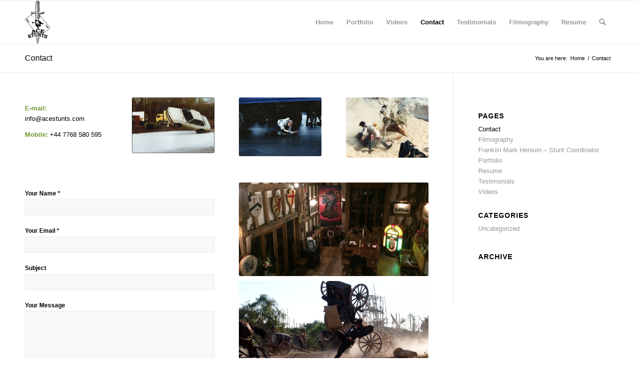

--- FILE ---
content_type: text/css
request_url: https://acestunts.com/wp-content/uploads/dynamic_avia/avia_posts_css/post-13.css?ver=ver-1711540728
body_size: 141
content:
.avia-image-container.av-67fol-9144592859c6ebcddecb3e7519d48dd6 img.avia_image{box-shadow:none}.avia-image-container.av-67fol-9144592859c6ebcddecb3e7519d48dd6 .av-image-caption-overlay-center{color:#ffffff} .avia-image-container.av-5cmkt-b374a19b47d850850b92a6b5fd8aed0b img.avia_image{box-shadow:none}.avia-image-container.av-5cmkt-b374a19b47d850850b92a6b5fd8aed0b .av-image-caption-overlay-center{color:#ffffff} .avia-image-container.av-45ek5-abfc6c8c9e74dc79cb3e6d86f7ec9a2e img.avia_image{box-shadow:none}.avia-image-container.av-45ek5-abfc6c8c9e74dc79cb3e6d86f7ec9a2e .av-image-caption-overlay-center{color:#ffffff} .avia-image-container.av-1c091-c79c882f0ab3cc17a42cbc9573ea6a49 img.avia_image{box-shadow:none}.avia-image-container.av-1c091-c79c882f0ab3cc17a42cbc9573ea6a49 .av-image-caption-overlay-center{color:#ffffff} .avia-image-container.av-sosx-4460eed01d776b2df93c5d77ea60b83c img.avia_image{box-shadow:none}.avia-image-container.av-sosx-4460eed01d776b2df93c5d77ea60b83c .av-image-caption-overlay-center{color:#ffffff}